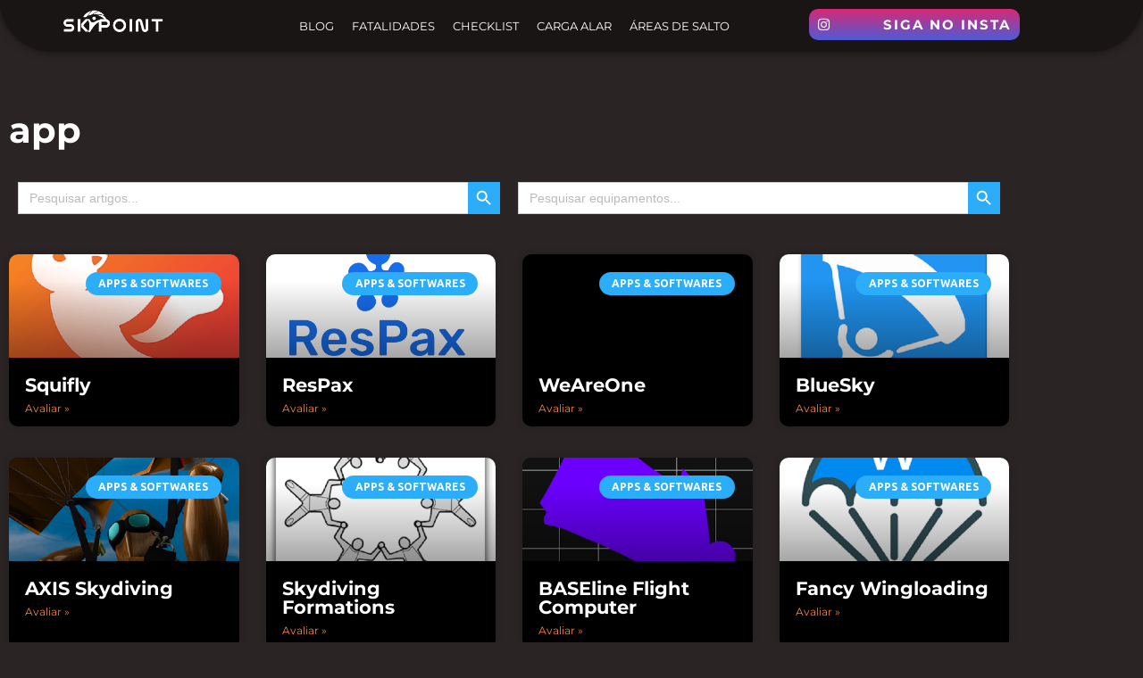

--- FILE ---
content_type: text/html; charset=utf-8
request_url: https://www.google.com/recaptcha/api2/aframe
body_size: 250
content:
<!DOCTYPE HTML><html><head><meta http-equiv="content-type" content="text/html; charset=UTF-8"></head><body><script nonce="T_E0KViitTMSF4ZEYsx8jQ">/** Anti-fraud and anti-abuse applications only. See google.com/recaptcha */ try{var clients={'sodar':'https://pagead2.googlesyndication.com/pagead/sodar?'};window.addEventListener("message",function(a){try{if(a.source===window.parent){var b=JSON.parse(a.data);var c=clients[b['id']];if(c){var d=document.createElement('img');d.src=c+b['params']+'&rc='+(localStorage.getItem("rc::a")?sessionStorage.getItem("rc::b"):"");window.document.body.appendChild(d);sessionStorage.setItem("rc::e",parseInt(sessionStorage.getItem("rc::e")||0)+1);localStorage.setItem("rc::h",'1768699570677');}}}catch(b){}});window.parent.postMessage("_grecaptcha_ready", "*");}catch(b){}</script></body></html>

--- FILE ---
content_type: text/css
request_url: https://skypoint.com.br/wp-content/uploads/elementor/css/post-1177.css?ver=1768657917
body_size: 954
content:
.elementor-1177 .elementor-element.elementor-element-f515270{--display:flex;--flex-direction:row;--container-widget-width:calc( ( 1 - var( --container-widget-flex-grow ) ) * 100% );--container-widget-height:100%;--container-widget-flex-grow:1;--container-widget-align-self:stretch;--flex-wrap-mobile:wrap;--justify-content:center;--align-items:center;--gap:0px 0px;--row-gap:0px;--column-gap:0px;--flex-wrap:wrap;--border-radius:0px 0px 150px 150px;box-shadow:0px 0px 10px 0px rgba(0,0,0,0.5);--margin-top:0px;--margin-bottom:0px;--margin-left:0px;--margin-right:0px;--padding-top:0px;--padding-bottom:0px;--padding-left:0px;--padding-right:0px;--z-index:2;}.elementor-1177 .elementor-element.elementor-element-f515270:not(.elementor-motion-effects-element-type-background), .elementor-1177 .elementor-element.elementor-element-f515270 > .elementor-motion-effects-container > .elementor-motion-effects-layer{background-color:#191515;}.elementor-1177 .elementor-element.elementor-element-f515270.e-con{--align-self:center;}.elementor-1177 .elementor-element.elementor-element-2556f4e{--display:flex;--flex-direction:column;--container-widget-width:calc( ( 1 - var( --container-widget-flex-grow ) ) * 100% );--container-widget-height:initial;--container-widget-flex-grow:0;--container-widget-align-self:initial;--flex-wrap-mobile:wrap;--justify-content:center;--align-items:flex-end;--gap:0px 0px;--row-gap:0px;--column-gap:0px;}.elementor-1177 .elementor-element.elementor-element-2556f4e.e-con{--flex-grow:0;--flex-shrink:0;}.elementor-1177 .elementor-element.elementor-element-07cae3b img{width:50%;}.elementor-1177 .elementor-element.elementor-element-92e7b8e{--display:flex;--flex-direction:column;--container-widget-width:100%;--container-widget-height:initial;--container-widget-flex-grow:0;--container-widget-align-self:initial;--flex-wrap-mobile:wrap;--gap:0px 0px;--row-gap:0px;--column-gap:0px;}.elementor-1177 .elementor-element.elementor-element-92e7b8e.e-con{--flex-grow:0;--flex-shrink:0;}.elementor-1177 .elementor-element.elementor-element-2c29c1e .elementor-menu-toggle{margin:0 auto;background-color:rgba(0,0,0,0);border-width:0px;border-radius:0px;}.elementor-1177 .elementor-element.elementor-element-2c29c1e .elementor-nav-menu .elementor-item{font-family:"Montserrat", Sans-serif;font-size:13px;font-weight:400;text-transform:uppercase;}.elementor-1177 .elementor-element.elementor-element-2c29c1e .elementor-nav-menu--main .elementor-item{color:#FFFFFF;fill:#FFFFFF;padding-left:10px;padding-right:10px;padding-top:9px;padding-bottom:9px;}.elementor-1177 .elementor-element.elementor-element-2c29c1e .elementor-nav-menu--main .elementor-item:hover,
					.elementor-1177 .elementor-element.elementor-element-2c29c1e .elementor-nav-menu--main .elementor-item.elementor-item-active,
					.elementor-1177 .elementor-element.elementor-element-2c29c1e .elementor-nav-menu--main .elementor-item.highlighted,
					.elementor-1177 .elementor-element.elementor-element-2c29c1e .elementor-nav-menu--main .elementor-item:focus{color:#FC8139;fill:#FC8139;}.elementor-1177 .elementor-element.elementor-element-2c29c1e .elementor-nav-menu--main:not(.e--pointer-framed) .elementor-item:before,
					.elementor-1177 .elementor-element.elementor-element-2c29c1e .elementor-nav-menu--main:not(.e--pointer-framed) .elementor-item:after{background-color:#2BADF9;}.elementor-1177 .elementor-element.elementor-element-2c29c1e .e--pointer-framed .elementor-item:before,
					.elementor-1177 .elementor-element.elementor-element-2c29c1e .e--pointer-framed .elementor-item:after{border-color:#2BADF9;}.elementor-1177 .elementor-element.elementor-element-2c29c1e .elementor-nav-menu--main .elementor-item.elementor-item-active{color:#FC8139;}.elementor-1177 .elementor-element.elementor-element-2c29c1e .elementor-nav-menu--main:not(.e--pointer-framed) .elementor-item.elementor-item-active:before,
					.elementor-1177 .elementor-element.elementor-element-2c29c1e .elementor-nav-menu--main:not(.e--pointer-framed) .elementor-item.elementor-item-active:after{background-color:#2BADF9;}.elementor-1177 .elementor-element.elementor-element-2c29c1e .e--pointer-framed .elementor-item.elementor-item-active:before,
					.elementor-1177 .elementor-element.elementor-element-2c29c1e .e--pointer-framed .elementor-item.elementor-item-active:after{border-color:#2BADF9;}.elementor-1177 .elementor-element.elementor-element-2c29c1e .e--pointer-framed .elementor-item:before{border-width:3px;}.elementor-1177 .elementor-element.elementor-element-2c29c1e .e--pointer-framed.e--animation-draw .elementor-item:before{border-width:0 0 3px 3px;}.elementor-1177 .elementor-element.elementor-element-2c29c1e .e--pointer-framed.e--animation-draw .elementor-item:after{border-width:3px 3px 0 0;}.elementor-1177 .elementor-element.elementor-element-2c29c1e .e--pointer-framed.e--animation-corners .elementor-item:before{border-width:3px 0 0 3px;}.elementor-1177 .elementor-element.elementor-element-2c29c1e .e--pointer-framed.e--animation-corners .elementor-item:after{border-width:0 3px 3px 0;}.elementor-1177 .elementor-element.elementor-element-2c29c1e .e--pointer-underline .elementor-item:after,
					 .elementor-1177 .elementor-element.elementor-element-2c29c1e .e--pointer-overline .elementor-item:before,
					 .elementor-1177 .elementor-element.elementor-element-2c29c1e .e--pointer-double-line .elementor-item:before,
					 .elementor-1177 .elementor-element.elementor-element-2c29c1e .e--pointer-double-line .elementor-item:after{height:3px;}.elementor-1177 .elementor-element.elementor-element-2c29c1e{--e-nav-menu-horizontal-menu-item-margin:calc( 0px / 2 );--nav-menu-icon-size:30px;}.elementor-1177 .elementor-element.elementor-element-2c29c1e .elementor-nav-menu--main:not(.elementor-nav-menu--layout-horizontal) .elementor-nav-menu > li:not(:last-child){margin-bottom:0px;}.elementor-1177 .elementor-element.elementor-element-2c29c1e .elementor-nav-menu--dropdown a, .elementor-1177 .elementor-element.elementor-element-2c29c1e .elementor-menu-toggle{color:#FFFFFF;}.elementor-1177 .elementor-element.elementor-element-2c29c1e .elementor-nav-menu--dropdown{background-color:#191515;}.elementor-1177 .elementor-element.elementor-element-2c29c1e .elementor-nav-menu--dropdown a:hover,
					.elementor-1177 .elementor-element.elementor-element-2c29c1e .elementor-nav-menu--dropdown a.elementor-item-active,
					.elementor-1177 .elementor-element.elementor-element-2c29c1e .elementor-nav-menu--dropdown a.highlighted,
					.elementor-1177 .elementor-element.elementor-element-2c29c1e .elementor-menu-toggle:hover{color:#FC8139;}.elementor-1177 .elementor-element.elementor-element-2c29c1e .elementor-nav-menu--dropdown a:hover,
					.elementor-1177 .elementor-element.elementor-element-2c29c1e .elementor-nav-menu--dropdown a.elementor-item-active,
					.elementor-1177 .elementor-element.elementor-element-2c29c1e .elementor-nav-menu--dropdown a.highlighted{background-color:#2BADF900;}.elementor-1177 .elementor-element.elementor-element-2c29c1e .elementor-nav-menu--dropdown a.elementor-item-active{color:#FC8139;}.elementor-1177 .elementor-element.elementor-element-2c29c1e .elementor-nav-menu--dropdown .elementor-item, .elementor-1177 .elementor-element.elementor-element-2c29c1e .elementor-nav-menu--dropdown  .elementor-sub-item{font-size:15px;text-transform:uppercase;}.elementor-1177 .elementor-element.elementor-element-2c29c1e div.elementor-menu-toggle{color:#FFFFFF;}.elementor-1177 .elementor-element.elementor-element-2c29c1e div.elementor-menu-toggle svg{fill:#FFFFFF;}.elementor-1177 .elementor-element.elementor-element-2c29c1e div.elementor-menu-toggle:hover{color:#39c7ce;}.elementor-1177 .elementor-element.elementor-element-2c29c1e div.elementor-menu-toggle:hover svg{fill:#39c7ce;}.elementor-1177 .elementor-element.elementor-element-b34e009{--display:flex;--flex-direction:column;--container-widget-width:calc( ( 1 - var( --container-widget-flex-grow ) ) * 100% );--container-widget-height:initial;--container-widget-flex-grow:0;--container-widget-align-self:initial;--flex-wrap-mobile:wrap;--align-items:flex-start;--gap:0px 0px;--row-gap:0px;--column-gap:0px;}.elementor-1177 .elementor-element.elementor-element-b34e009.e-con{--flex-grow:0;--flex-shrink:0;}.elementor-1177 .elementor-element.elementor-element-77e55e6 .elementor-button{background-color:transparent;font-family:"Montserrat", Sans-serif;font-size:15px;font-weight:700;background-image:linear-gradient(180deg, #D62976 0%, #4F5BD5 100%);border-style:none;padding:10px 10px 10px 10px;}.elementor-1177 .elementor-element.elementor-element-77e55e6 .elementor-button-content-wrapper{flex-direction:row;}.elementor-1177 .elementor-element.elementor-element-77e55e6 .elementor-button .elementor-button-content-wrapper{justify-content:space-between;}.elementor-1177 .elementor-element.elementor-element-b8c1942{--display:flex;--flex-direction:column;--container-widget-width:calc( ( 1 - var( --container-widget-flex-grow ) ) * 100% );--container-widget-height:initial;--container-widget-flex-grow:0;--container-widget-align-self:initial;--flex-wrap-mobile:wrap;--align-items:flex-start;--gap:0px 0px;--row-gap:0px;--column-gap:0px;}.elementor-1177 .elementor-element.elementor-element-b8c1942.e-con{--flex-grow:0;--flex-shrink:0;}.elementor-1177 .elementor-element.elementor-element-963d329 .elementor-button{background-color:transparent;font-size:15px;background-image:linear-gradient(180deg, #D62976 0%, #4F5BD5 100%);border-style:none;padding:10px 10px 10px 10px;}.elementor-1177 .elementor-element.elementor-element-963d329.elementor-element{--align-self:center;}.elementor-1177 .elementor-element.elementor-element-963d329 .elementor-button .elementor-button-content-wrapper{justify-content:center;}@media(min-width:768px){.elementor-1177 .elementor-element.elementor-element-f515270{--width:100%;}.elementor-1177 .elementor-element.elementor-element-2556f4e{--width:20%;}.elementor-1177 .elementor-element.elementor-element-92e7b8e{--width:50%;}.elementor-1177 .elementor-element.elementor-element-b34e009{--width:20%;}.elementor-1177 .elementor-element.elementor-element-b8c1942{--width:20%;}}@media(max-width:1024px) and (min-width:768px){.elementor-1177 .elementor-element.elementor-element-92e7b8e{--width:196.8px;}.elementor-1177 .elementor-element.elementor-element-b34e009{--width:178.7px;}.elementor-1177 .elementor-element.elementor-element-b8c1942{--width:178.7px;}}@media(max-width:1024px){.elementor-1177 .elementor-element.elementor-element-07cae3b img{width:70%;}.elementor-1177 .elementor-element.elementor-element-2c29c1e .elementor-nav-menu .elementor-item{font-size:13px;}.elementor-1177 .elementor-element.elementor-element-2c29c1e{--e-nav-menu-horizontal-menu-item-margin:calc( 0px / 2 );}.elementor-1177 .elementor-element.elementor-element-2c29c1e .elementor-nav-menu--main:not(.elementor-nav-menu--layout-horizontal) .elementor-nav-menu > li:not(:last-child){margin-bottom:0px;}.elementor-1177 .elementor-element.elementor-element-2c29c1e .elementor-nav-menu--main > .elementor-nav-menu > li > .elementor-nav-menu--dropdown, .elementor-1177 .elementor-element.elementor-element-2c29c1e .elementor-nav-menu__container.elementor-nav-menu--dropdown{margin-top:0px !important;}.elementor-1177 .elementor-element.elementor-element-77e55e6 .elementor-button{font-size:10px;}.elementor-1177 .elementor-element.elementor-element-963d329 .elementor-button{font-size:10px;}}@media(max-width:767px){.elementor-1177 .elementor-element.elementor-element-f515270{--border-radius:0px 0px 20px 20px;}.elementor-1177 .elementor-element.elementor-element-2556f4e{--width:33%;--align-items:flex-start;--container-widget-width:calc( ( 1 - var( --container-widget-flex-grow ) ) * 100% );}.elementor-1177 .elementor-element.elementor-element-92e7b8e{--width:33%;}.elementor-1177 .elementor-element.elementor-element-2c29c1e > .elementor-widget-container{margin:0px 0px 0px 0px;}.elementor-1177 .elementor-element.elementor-element-2c29c1e .elementor-nav-menu--main > .elementor-nav-menu > li > .elementor-nav-menu--dropdown, .elementor-1177 .elementor-element.elementor-element-2c29c1e .elementor-nav-menu__container.elementor-nav-menu--dropdown{margin-top:0px !important;}.elementor-1177 .elementor-element.elementor-element-b34e009{--align-items:center;--container-widget-width:calc( ( 1 - var( --container-widget-flex-grow ) ) * 100% );}.elementor-1177 .elementor-element.elementor-element-b8c1942{--width:33%;--align-items:center;--container-widget-width:calc( ( 1 - var( --container-widget-flex-grow ) ) * 100% );}}

--- FILE ---
content_type: text/css
request_url: https://skypoint.com.br/wp-content/uploads/elementor/css/post-1187.css?ver=1768657917
body_size: 1130
content:
.elementor-1187 .elementor-element.elementor-element-5b7dafc7:not(.elementor-motion-effects-element-type-background), .elementor-1187 .elementor-element.elementor-element-5b7dafc7 > .elementor-motion-effects-container > .elementor-motion-effects-layer{background-color:transparent;background-image:linear-gradient(160deg, #2BADF9 30%, #FC8139 70%);}.elementor-1187 .elementor-element.elementor-element-5b7dafc7{transition:background 0.3s, border 0.3s, border-radius 0.3s, box-shadow 0.3s;padding:20px 0px 20px 0px;}.elementor-1187 .elementor-element.elementor-element-5b7dafc7 > .elementor-background-overlay{transition:background 0.3s, border-radius 0.3s, opacity 0.3s;}.elementor-1187 .elementor-element.elementor-element-43897b52 > .elementor-element-populated{margin:0px 0px 0px 0px;--e-column-margin-right:0px;--e-column-margin-left:0px;}.elementor-1187 .elementor-element.elementor-element-3c76bd1 img{width:50%;}.elementor-bc-flex-widget .elementor-1187 .elementor-element.elementor-element-5933547d.elementor-column .elementor-widget-wrap{align-items:flex-start;}.elementor-1187 .elementor-element.elementor-element-5933547d.elementor-column.elementor-element[data-element_type="column"] > .elementor-widget-wrap.elementor-element-populated{align-content:flex-start;align-items:flex-start;}.elementor-1187 .elementor-element.elementor-element-572d984a{text-align:center;}.elementor-1187 .elementor-element.elementor-element-572d984a .elementor-heading-title{font-family:"Montserrat", Sans-serif;font-size:18px;font-weight:700;text-transform:uppercase;color:#ffffff;}.elementor-1187 .elementor-element.elementor-element-638db59{--divider-border-style:solid;--divider-color:#FFFFFF;--divider-border-width:2px;}.elementor-1187 .elementor-element.elementor-element-638db59 > .elementor-widget-container{margin:00px 0px 0px 0px;}.elementor-1187 .elementor-element.elementor-element-638db59 .elementor-divider-separator{width:40%;margin:0 auto;margin-center:0;}.elementor-1187 .elementor-element.elementor-element-638db59 .elementor-divider{text-align:center;padding-block-start:2px;padding-block-end:2px;}.elementor-1187 .elementor-element.elementor-element-975cf36 .elementor-icon-list-items:not(.elementor-inline-items) .elementor-icon-list-item:not(:last-child){padding-block-end:calc(5px/2);}.elementor-1187 .elementor-element.elementor-element-975cf36 .elementor-icon-list-items:not(.elementor-inline-items) .elementor-icon-list-item:not(:first-child){margin-block-start:calc(5px/2);}.elementor-1187 .elementor-element.elementor-element-975cf36 .elementor-icon-list-items.elementor-inline-items .elementor-icon-list-item{margin-inline:calc(5px/2);}.elementor-1187 .elementor-element.elementor-element-975cf36 .elementor-icon-list-items.elementor-inline-items{margin-inline:calc(-5px/2);}.elementor-1187 .elementor-element.elementor-element-975cf36 .elementor-icon-list-items.elementor-inline-items .elementor-icon-list-item:after{inset-inline-end:calc(-5px/2);}.elementor-1187 .elementor-element.elementor-element-975cf36 .elementor-icon-list-icon i{color:#FFFEFE;transition:color 0.3s;}.elementor-1187 .elementor-element.elementor-element-975cf36 .elementor-icon-list-icon svg{fill:#FFFEFE;transition:fill 0.3s;}.elementor-1187 .elementor-element.elementor-element-975cf36{--e-icon-list-icon-size:14px;--icon-vertical-offset:0px;}.elementor-1187 .elementor-element.elementor-element-975cf36 .elementor-icon-list-icon{padding-inline-end:0px;}.elementor-1187 .elementor-element.elementor-element-975cf36 .elementor-icon-list-item > .elementor-icon-list-text, .elementor-1187 .elementor-element.elementor-element-975cf36 .elementor-icon-list-item > a{font-family:"Montserrat", Sans-serif;font-size:14px;font-weight:400;}.elementor-1187 .elementor-element.elementor-element-975cf36 .elementor-icon-list-text{color:#FFFFFF;transition:color 0.3s;}.elementor-1187 .elementor-element.elementor-element-4a3ed7d6{--grid-template-columns:repeat(0, auto);--icon-size:15px;--grid-column-gap:15px;--grid-row-gap:0px;}.elementor-1187 .elementor-element.elementor-element-4a3ed7d6 .elementor-widget-container{text-align:center;}.elementor-1187 .elementor-element.elementor-element-4a3ed7d6 > .elementor-widget-container{padding:00px 0px 0px 0px;}.elementor-1187 .elementor-element.elementor-element-4a3ed7d6 .elementor-social-icon{background-color:rgba(255,255,255,0.21);--icon-padding:0.6em;}.elementor-1187 .elementor-element.elementor-element-4a3ed7d6 .elementor-social-icon i{color:#ffffff;}.elementor-1187 .elementor-element.elementor-element-4a3ed7d6 .elementor-social-icon svg{fill:#ffffff;}.elementor-1187 .elementor-element.elementor-element-4a3ed7d6 .elementor-social-icon:hover{background-color:#ffffff;}.elementor-1187 .elementor-element.elementor-element-4a3ed7d6 .elementor-social-icon:hover i{color:#001c38;}.elementor-1187 .elementor-element.elementor-element-4a3ed7d6 .elementor-social-icon:hover svg{fill:#001c38;}.elementor-bc-flex-widget .elementor-1187 .elementor-element.elementor-element-54618cd.elementor-column .elementor-widget-wrap{align-items:flex-start;}.elementor-1187 .elementor-element.elementor-element-54618cd.elementor-column.elementor-element[data-element_type="column"] > .elementor-widget-wrap.elementor-element-populated{align-content:flex-start;align-items:flex-start;}.elementor-1187 .elementor-element.elementor-element-21122bf{text-align:center;}.elementor-1187 .elementor-element.elementor-element-21122bf .elementor-heading-title{font-family:"Montserrat", Sans-serif;font-size:18px;font-weight:700;text-transform:uppercase;color:#ffffff;}.elementor-1187 .elementor-element.elementor-element-35ca3a1{--divider-border-style:solid;--divider-color:#FFFFFF;--divider-border-width:2px;}.elementor-1187 .elementor-element.elementor-element-35ca3a1 > .elementor-widget-container{margin:00px 0px 0px 0px;}.elementor-1187 .elementor-element.elementor-element-35ca3a1 .elementor-divider-separator{width:40%;margin:0 auto;margin-center:0;}.elementor-1187 .elementor-element.elementor-element-35ca3a1 .elementor-divider{text-align:center;padding-block-start:2px;padding-block-end:2px;}.elementor-1187 .elementor-element.elementor-element-077e025 .elementor-icon-list-items:not(.elementor-inline-items) .elementor-icon-list-item:not(:last-child){padding-block-end:calc(5px/2);}.elementor-1187 .elementor-element.elementor-element-077e025 .elementor-icon-list-items:not(.elementor-inline-items) .elementor-icon-list-item:not(:first-child){margin-block-start:calc(5px/2);}.elementor-1187 .elementor-element.elementor-element-077e025 .elementor-icon-list-items.elementor-inline-items .elementor-icon-list-item{margin-inline:calc(5px/2);}.elementor-1187 .elementor-element.elementor-element-077e025 .elementor-icon-list-items.elementor-inline-items{margin-inline:calc(-5px/2);}.elementor-1187 .elementor-element.elementor-element-077e025 .elementor-icon-list-items.elementor-inline-items .elementor-icon-list-item:after{inset-inline-end:calc(-5px/2);}.elementor-1187 .elementor-element.elementor-element-077e025 .elementor-icon-list-icon i{transition:color 0.3s;}.elementor-1187 .elementor-element.elementor-element-077e025 .elementor-icon-list-icon svg{transition:fill 0.3s;}.elementor-1187 .elementor-element.elementor-element-077e025{--e-icon-list-icon-size:0px;--icon-vertical-offset:0px;}.elementor-1187 .elementor-element.elementor-element-077e025 .elementor-icon-list-icon{padding-inline-end:0px;}.elementor-1187 .elementor-element.elementor-element-077e025 .elementor-icon-list-item > .elementor-icon-list-text, .elementor-1187 .elementor-element.elementor-element-077e025 .elementor-icon-list-item > a{font-family:"Montserrat", Sans-serif;font-size:14px;font-weight:400;}.elementor-1187 .elementor-element.elementor-element-077e025 .elementor-icon-list-text{color:#FFFFFF;transition:color 0.3s;}.elementor-1187 .elementor-element.elementor-element-1f3016d .elementor-icon-list-items:not(.elementor-inline-items) .elementor-icon-list-item:not(:last-child){padding-block-end:calc(5px/2);}.elementor-1187 .elementor-element.elementor-element-1f3016d .elementor-icon-list-items:not(.elementor-inline-items) .elementor-icon-list-item:not(:first-child){margin-block-start:calc(5px/2);}.elementor-1187 .elementor-element.elementor-element-1f3016d .elementor-icon-list-items.elementor-inline-items .elementor-icon-list-item{margin-inline:calc(5px/2);}.elementor-1187 .elementor-element.elementor-element-1f3016d .elementor-icon-list-items.elementor-inline-items{margin-inline:calc(-5px/2);}.elementor-1187 .elementor-element.elementor-element-1f3016d .elementor-icon-list-items.elementor-inline-items .elementor-icon-list-item:after{inset-inline-end:calc(-5px/2);}.elementor-1187 .elementor-element.elementor-element-1f3016d .elementor-icon-list-icon i{transition:color 0.3s;}.elementor-1187 .elementor-element.elementor-element-1f3016d .elementor-icon-list-icon svg{transition:fill 0.3s;}.elementor-1187 .elementor-element.elementor-element-1f3016d{--e-icon-list-icon-size:0px;--icon-vertical-offset:0px;}.elementor-1187 .elementor-element.elementor-element-1f3016d .elementor-icon-list-icon{padding-inline-end:0px;}.elementor-1187 .elementor-element.elementor-element-1f3016d .elementor-icon-list-item > .elementor-icon-list-text, .elementor-1187 .elementor-element.elementor-element-1f3016d .elementor-icon-list-item > a{font-family:"Montserrat", Sans-serif;font-size:14px;font-weight:400;}.elementor-1187 .elementor-element.elementor-element-1f3016d .elementor-icon-list-text{color:#FFFFFF;transition:color 0.3s;}.elementor-1187 .elementor-element.elementor-element-117d4a80 > .elementor-container > .elementor-column > .elementor-widget-wrap{align-content:center;align-items:center;}.elementor-1187 .elementor-element.elementor-element-117d4a80:not(.elementor-motion-effects-element-type-background), .elementor-1187 .elementor-element.elementor-element-117d4a80 > .elementor-motion-effects-container > .elementor-motion-effects-layer{background-color:#191515;}.elementor-1187 .elementor-element.elementor-element-117d4a80 > .elementor-container{min-height:50px;}.elementor-1187 .elementor-element.elementor-element-117d4a80{border-style:solid;border-width:1px 0px 0px 0px;border-color:rgba(255,255,255,0.19);transition:background 0.3s, border 0.3s, border-radius 0.3s, box-shadow 0.3s;}.elementor-1187 .elementor-element.elementor-element-117d4a80 > .elementor-background-overlay{transition:background 0.3s, border-radius 0.3s, opacity 0.3s;}.elementor-1187 .elementor-element.elementor-element-799a1290{text-align:start;}.elementor-1187 .elementor-element.elementor-element-799a1290 .elementor-heading-title{font-size:12px;font-weight:300;letter-spacing:0px;color:#FFFFFF;}.elementor-1187 .elementor-element.elementor-element-181bf33d{text-align:end;}.elementor-1187 .elementor-element.elementor-element-181bf33d .elementor-heading-title{font-size:12px;font-weight:300;letter-spacing:0px;color:#FFFFFF;}@media(max-width:1024px){.elementor-1187 .elementor-element.elementor-element-5b7dafc7{padding:50px 20px 50px 20px;}.elementor-1187 .elementor-element.elementor-element-43897b52 > .elementor-element-populated{margin:0% 15% 0% 0%;--e-column-margin-right:15%;--e-column-margin-left:0%;}.elementor-1187 .elementor-element.elementor-element-975cf36 .elementor-icon-list-item > .elementor-icon-list-text, .elementor-1187 .elementor-element.elementor-element-975cf36 .elementor-icon-list-item > a{font-size:11px;}.elementor-1187 .elementor-element.elementor-element-4a3ed7d6{--icon-size:13px;}.elementor-1187 .elementor-element.elementor-element-077e025 .elementor-icon-list-item > .elementor-icon-list-text, .elementor-1187 .elementor-element.elementor-element-077e025 .elementor-icon-list-item > a{font-size:11px;}.elementor-1187 .elementor-element.elementor-element-1f3016d .elementor-icon-list-item > .elementor-icon-list-text, .elementor-1187 .elementor-element.elementor-element-1f3016d .elementor-icon-list-item > a{font-size:11px;}.elementor-1187 .elementor-element.elementor-element-117d4a80{padding:10px 20px 10px 20px;}}@media(max-width:767px){.elementor-1187 .elementor-element.elementor-element-5b7dafc7{padding:35px 20px 35px 20px;}.elementor-1187 .elementor-element.elementor-element-43897b52 > .elementor-element-populated{margin:0px 0px 50px 0px;--e-column-margin-right:0px;--e-column-margin-left:0px;padding:0px 0px 0px 0px;}.elementor-1187 .elementor-element.elementor-element-bd43eb8{width:100%;}.elementor-bc-flex-widget .elementor-1187 .elementor-element.elementor-element-bd43eb8.elementor-column .elementor-widget-wrap{align-items:center;}.elementor-1187 .elementor-element.elementor-element-bd43eb8.elementor-column.elementor-element[data-element_type="column"] > .elementor-widget-wrap.elementor-element-populated{align-content:center;align-items:center;}.elementor-1187 .elementor-element.elementor-element-bd43eb8.elementor-column > .elementor-widget-wrap{justify-content:center;}.elementor-1187 .elementor-element.elementor-element-3c76bd1 > .elementor-widget-container{margin:0px 0px 0px 0px;}.elementor-1187 .elementor-element.elementor-element-3c76bd1{text-align:center;}.elementor-1187 .elementor-element.elementor-element-3c76bd1 img{width:41%;}.elementor-1187 .elementor-element.elementor-element-5933547d{width:100%;}.elementor-1187 .elementor-element.elementor-element-5933547d > .elementor-element-populated{padding:0px 0px 0px 0px;}.elementor-1187 .elementor-element.elementor-element-572d984a{text-align:center;}.elementor-1187 .elementor-element.elementor-element-975cf36 .elementor-icon-list-item > .elementor-icon-list-text, .elementor-1187 .elementor-element.elementor-element-975cf36 .elementor-icon-list-item > a{font-size:13px;}.elementor-1187 .elementor-element.elementor-element-4a3ed7d6 .elementor-widget-container{text-align:center;}.elementor-1187 .elementor-element.elementor-element-4a3ed7d6 > .elementor-widget-container{margin:20px 0px 30px 0px;}.elementor-1187 .elementor-element.elementor-element-4a3ed7d6{--icon-size:15px;}.elementor-1187 .elementor-element.elementor-element-54618cd{width:100%;}.elementor-1187 .elementor-element.elementor-element-54618cd > .elementor-element-populated{padding:0px 0px 0px 0px;}.elementor-1187 .elementor-element.elementor-element-21122bf{text-align:center;}.elementor-1187 .elementor-element.elementor-element-077e025 .elementor-icon-list-item > .elementor-icon-list-text, .elementor-1187 .elementor-element.elementor-element-077e025 .elementor-icon-list-item > a{font-size:13px;}.elementor-1187 .elementor-element.elementor-element-1f3016d .elementor-icon-list-item > .elementor-icon-list-text, .elementor-1187 .elementor-element.elementor-element-1f3016d .elementor-icon-list-item > a{font-size:13px;}.elementor-1187 .elementor-element.elementor-element-117d4a80{padding:30px 20px 20px 20px;}.elementor-1187 .elementor-element.elementor-element-19a9985 > .elementor-element-populated{margin:0px 0px 0px 0px;--e-column-margin-right:0px;--e-column-margin-left:0px;padding:0px 0px 0px 0px;}.elementor-1187 .elementor-element.elementor-element-799a1290{text-align:center;}.elementor-1187 .elementor-element.elementor-element-181bf33d{text-align:center;}}@media(min-width:768px){.elementor-1187 .elementor-element.elementor-element-43897b52{width:30%;}.elementor-1187 .elementor-element.elementor-element-5933547d{width:29.332%;}.elementor-1187 .elementor-element.elementor-element-54618cd{width:40%;}}@media(max-width:1024px) and (min-width:768px){.elementor-1187 .elementor-element.elementor-element-43897b52{width:40%;}.elementor-1187 .elementor-element.elementor-element-5933547d{width:20%;}.elementor-1187 .elementor-element.elementor-element-54618cd{width:40%;}}

--- FILE ---
content_type: text/css
request_url: https://skypoint.com.br/wp-content/uploads/elementor/css/post-3259.css?ver=1768658226
body_size: 406
content:
.elementor-3259 .elementor-element.elementor-element-4b964ab > .elementor-background-overlay{background-image:url("https://skypoint.com.br/wp-content/uploads/2024/01/Textura.png");background-position:center center;background-repeat:no-repeat;background-size:cover;opacity:0.05;}.elementor-3259 .elementor-element.elementor-element-4b964ab{margin-top:-100px;margin-bottom:0px;padding:150px 0px 30px 0px;}.elementor-3259 .elementor-element.elementor-element-56a06459 .elementor-heading-title{font-family:"Montserrat", Sans-serif;font-size:40px;font-weight:700;color:#FFFFFF;}.elementor-3259 .elementor-element.elementor-element-4b42d63c{--grid-row-gap:35px;--grid-column-gap:30px;}.elementor-3259 .elementor-element.elementor-element-4b42d63c > .elementor-widget-container{margin:0px 0px 0px 0px;padding:35px 0px 0px 0px;}.elementor-3259 .elementor-element.elementor-element-4b42d63c .elementor-posts-container .elementor-post__thumbnail{padding-bottom:calc( 0.45 * 100% );}.elementor-3259 .elementor-element.elementor-element-4b42d63c:after{content:"0.45";}.elementor-3259 .elementor-element.elementor-element-4b42d63c .elementor-post__thumbnail__link{width:100%;}.elementor-3259 .elementor-element.elementor-element-4b42d63c .elementor-post__meta-data span + span:before{content:"•";}.elementor-3259 .elementor-element.elementor-element-4b42d63c .elementor-post__card{background-color:#000000;border-radius:10px;}.elementor-3259 .elementor-element.elementor-element-4b42d63c .elementor-post__text{padding:0 18px;margin-top:0px;margin-bottom:5px;}.elementor-3259 .elementor-element.elementor-element-4b42d63c .elementor-post__meta-data{padding:10px 18px;}.elementor-3259 .elementor-element.elementor-element-4b42d63c .elementor-post__avatar{padding-right:18px;padding-left:18px;}.elementor-3259 .elementor-element.elementor-element-4b42d63c .elementor-post__badge{right:0;}.elementor-3259 .elementor-element.elementor-element-4b42d63c .elementor-post__card .elementor-post__badge{background-color:#2BADF9;color:#ffffff;margin:20px;font-weight:600;}.elementor-3259 .elementor-element.elementor-element-4b42d63c .elementor-post__title, .elementor-3259 .elementor-element.elementor-element-4b42d63c .elementor-post__title a{color:#ffffff;font-family:"Montserrat", Sans-serif;font-weight:bold;}.elementor-3259 .elementor-element.elementor-element-4b42d63c .elementor-post__title{margin-bottom:5px;}.elementor-3259 .elementor-element.elementor-element-4b42d63c .elementor-post__read-more{color:#FC8139;margin-bottom:5px;}.elementor-3259 .elementor-element.elementor-element-4b42d63c a.elementor-post__read-more{font-family:"Montserrat", Sans-serif;font-weight:normal;text-transform:none;}.elementor-3259 .elementor-element.elementor-element-4b42d63c .elementor-pagination{text-align:center;font-family:"Montserrat", Sans-serif;font-size:20px;font-weight:bold;margin-top:25px;}.elementor-3259 .elementor-element.elementor-element-4b42d63c .elementor-pagination .page-numbers:not(.dots){color:#FFFFFF;}.elementor-3259 .elementor-element.elementor-element-4b42d63c .elementor-pagination a.page-numbers:hover{color:#FC8139;}.elementor-3259 .elementor-element.elementor-element-4b42d63c .elementor-pagination .page-numbers.current{color:#2BADF9;}body:not(.rtl) .elementor-3259 .elementor-element.elementor-element-4b42d63c .elementor-pagination .page-numbers:not(:first-child){margin-left:calc( 10px/2 );}body:not(.rtl) .elementor-3259 .elementor-element.elementor-element-4b42d63c .elementor-pagination .page-numbers:not(:last-child){margin-right:calc( 10px/2 );}body.rtl .elementor-3259 .elementor-element.elementor-element-4b42d63c .elementor-pagination .page-numbers:not(:first-child){margin-right:calc( 10px/2 );}body.rtl .elementor-3259 .elementor-element.elementor-element-4b42d63c .elementor-pagination .page-numbers:not(:last-child){margin-left:calc( 10px/2 );}.elementor-3259 .elementor-element.elementor-element-4b42d63c .elementor-posts-nothing-found{color:#FFFFFF;}@media(max-width:1024px){.elementor-3259 .elementor-element.elementor-element-4b964ab{padding:100px 25px 100px 25px;}.elementor-3259 .elementor-element.elementor-element-4a9f4697 > .elementor-element-populated{padding:0px 0px 0px 0px;}}@media(max-width:767px){.elementor-3259 .elementor-element.elementor-element-4b964ab > .elementor-background-overlay{background-image:url("https://skypoint.com.br/wp-content/uploads/2024/01/Textura.png");}.elementor-3259 .elementor-element.elementor-element-4b964ab{padding:150px 15px 50px 15px;}.elementor-3259 .elementor-element.elementor-element-56a06459 .elementor-heading-title{font-size:20px;}.elementor-3259 .elementor-element.elementor-element-4b42d63c .elementor-posts-container .elementor-post__thumbnail{padding-bottom:calc( 0.5 * 100% );}.elementor-3259 .elementor-element.elementor-element-4b42d63c:after{content:"0.5";}.elementor-3259 .elementor-element.elementor-element-4b42d63c .elementor-post__thumbnail__link{width:100%;}}

--- FILE ---
content_type: text/css
request_url: https://skypoint.com.br/wp-content/uploads/elementor/css/post-1160.css?ver=1768657917
body_size: 218
content:
.elementor-1160 .elementor-element.elementor-element-18f633ad > .elementor-container > .elementor-column > .elementor-widget-wrap{align-content:center;align-items:center;}.elementor-1160 .elementor-element.elementor-element-18f633ad:not(.elementor-motion-effects-element-type-background), .elementor-1160 .elementor-element.elementor-element-18f633ad > .elementor-motion-effects-container > .elementor-motion-effects-layer{background-color:#2A2424;}.elementor-1160 .elementor-element.elementor-element-18f633ad{transition:background 0.3s, border 0.3s, border-radius 0.3s, box-shadow 0.3s;}.elementor-1160 .elementor-element.elementor-element-18f633ad > .elementor-background-overlay{transition:background 0.3s, border-radius 0.3s, opacity 0.3s;}.elementor-1160 .elementor-element.elementor-element-44a3045a img{width:41px;}.elementor-1160 .elementor-element.elementor-element-156935b8{text-align:center;}.elementor-1160 .elementor-element.elementor-element-156935b8 .elementor-heading-title{font-size:20px;font-weight:300;color:#FFFFFF;}.elementor-1160 .elementor-element.elementor-element-273cc418 .elementor-button{background-color:#2BAFF9;text-transform:uppercase;fill:#FFFFFF;color:#FFFFFF;border-style:solid;border-width:1px 1px 1px 1px;border-color:#2BAFF9;border-radius:150px 150px 150px 150px;padding:10px 10px 10px 10px;}.elementor-1160 .elementor-element.elementor-element-273cc418 .elementor-button:hover, .elementor-1160 .elementor-element.elementor-element-273cc418 .elementor-button:focus{background-color:#FC8239;color:#FFFFFF;border-color:#FC8239;}.elementor-1160 .elementor-element.elementor-element-273cc418 .elementor-button:hover svg, .elementor-1160 .elementor-element.elementor-element-273cc418 .elementor-button:focus svg{fill:#FFFFFF;}#elementor-popup-modal-1160 .dialog-widget-content{animation-duration:1.2s;background-color:#FFA0AD00;box-shadow:2px 8px 23px 3px rgba(0,0,0,0.2);}#elementor-popup-modal-1160 .dialog-message{width:100vw;height:auto;}#elementor-popup-modal-1160{justify-content:center;align-items:flex-end;}@media(min-width:768px){.elementor-1160 .elementor-element.elementor-element-1bc35f8b{width:10.877%;}.elementor-1160 .elementor-element.elementor-element-10681ba5{width:75.702%;}.elementor-1160 .elementor-element.elementor-element-4d84719a{width:13.417%;}}@media(max-width:1024px) and (min-width:768px){.elementor-1160 .elementor-element.elementor-element-10681ba5{width:69%;}.elementor-1160 .elementor-element.elementor-element-4d84719a{width:20%;}}@media(max-width:767px){.elementor-1160 .elementor-element.elementor-element-1bc35f8b{width:15%;}.elementor-1160 .elementor-element.elementor-element-10681ba5{width:50%;}.elementor-1160 .elementor-element.elementor-element-156935b8{text-align:start;}.elementor-1160 .elementor-element.elementor-element-156935b8 .elementor-heading-title{font-size:13px;}.elementor-1160 .elementor-element.elementor-element-4d84719a{width:31%;}.elementor-1160 .elementor-element.elementor-element-273cc418 > .elementor-widget-container{margin:0px 0px 0px 0px;}.elementor-1160 .elementor-element.elementor-element-273cc418 .elementor-button{font-size:13px;padding:10px 10px 10px 10px;}}